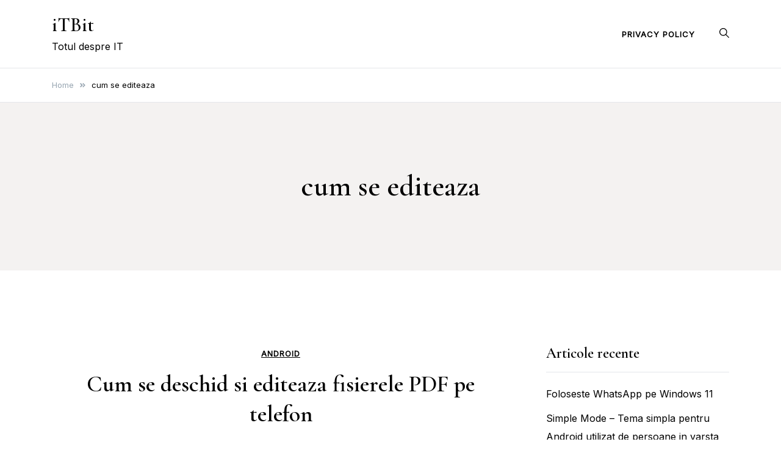

--- FILE ---
content_type: text/html; charset=utf-8
request_url: https://www.google.com/recaptcha/api2/aframe
body_size: 266
content:
<!DOCTYPE HTML><html><head><meta http-equiv="content-type" content="text/html; charset=UTF-8"></head><body><script nonce="xogQeqdPIcwVPtr5xIsNVg">/** Anti-fraud and anti-abuse applications only. See google.com/recaptcha */ try{var clients={'sodar':'https://pagead2.googlesyndication.com/pagead/sodar?'};window.addEventListener("message",function(a){try{if(a.source===window.parent){var b=JSON.parse(a.data);var c=clients[b['id']];if(c){var d=document.createElement('img');d.src=c+b['params']+'&rc='+(localStorage.getItem("rc::a")?sessionStorage.getItem("rc::b"):"");window.document.body.appendChild(d);sessionStorage.setItem("rc::e",parseInt(sessionStorage.getItem("rc::e")||0)+1);localStorage.setItem("rc::h",'1768984701621');}}}catch(b){}});window.parent.postMessage("_grecaptcha_ready", "*");}catch(b){}</script></body></html>